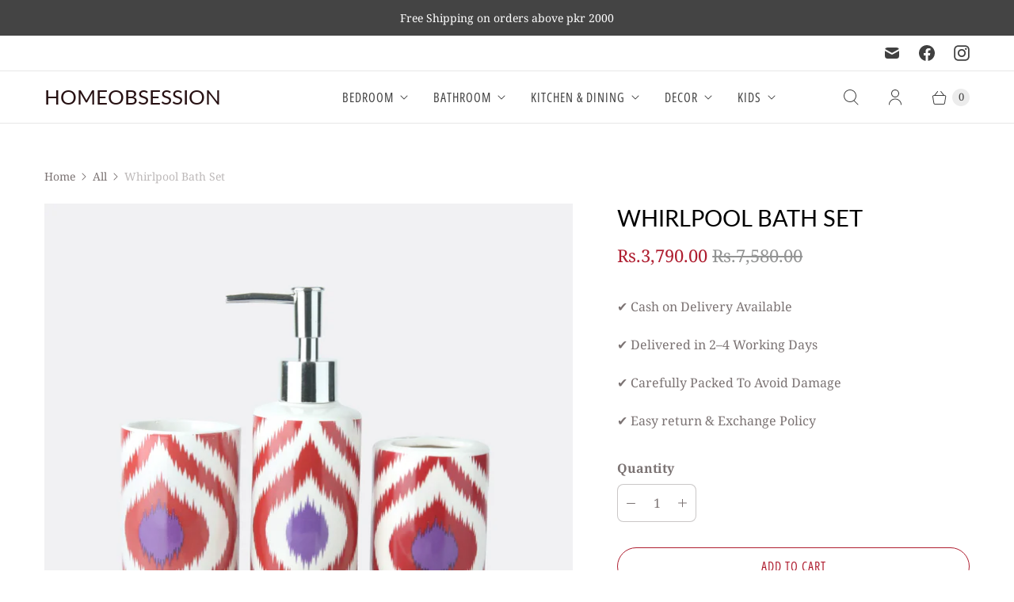

--- FILE ---
content_type: text/javascript; charset=utf-8
request_url: https://www.homeobsession.co/products/copy-of-love-bath-set.js
body_size: 668
content:
{"id":6848042238051,"title":"Whirlpool Bath Set","handle":"copy-of-love-bath-set","description":"\u003cul class=\"tabs\"\u003e\n\u003cli\u003e\u003ca class=\"active\" href=\"#tab1\"\u003eDetails\u003c\/a\u003e\u003c\/li\u003e\n\u003c\/ul\u003e\n\u003c!--Start tab content--\u003e\n\u003cul class=\"tabs-content\"\u003e\n\u003cli class=\"active\" id=\"tab1\"\u003e\n\u003col\u003e\n\u003cli type=\"disc\"\u003e4 piece bathroom set\u003c\/li\u003e\n\u003cli type=\"disc\"\u003eGeometric Design With White glossy finish\u003c\/li\u003e\n\u003cli type=\"disc\"\u003e100% Ceramic\u003c\/li\u003e\n\u003cli type=\"disc\"\u003e1 Soap Dispenser, 1 Tumbler, 1 Soap Dish\u003cspan\u003e, 1 Brush Holder\u003c\/span\u003e\n\u003c\/li\u003e\n\u003c\/ol\u003e\n\u003c\/li\u003e\n\u003c\/ul\u003e","published_at":"2024-03-22T18:08:32+05:00","created_at":"2022-10-06T17:30:59+05:00","vendor":"Homeobsession","type":"Bathroom Set","tags":["Bathroom Set"],"price":379000,"price_min":379000,"price_max":379000,"available":true,"price_varies":false,"compare_at_price":758000,"compare_at_price_min":758000,"compare_at_price_max":758000,"compare_at_price_varies":false,"variants":[{"id":40102372278371,"title":"Default Title","option1":"Default Title","option2":null,"option3":null,"sku":"","requires_shipping":true,"taxable":false,"featured_image":null,"available":true,"name":"Whirlpool Bath Set","public_title":null,"options":["Default Title"],"price":379000,"weight":0,"compare_at_price":758000,"inventory_management":"shopify","barcode":"","requires_selling_plan":false,"selling_plan_allocations":[]}],"images":["\/\/cdn.shopify.com\/s\/files\/1\/0012\/7746\/0579\/products\/13_0944f8b6-ae7e-4b63-994e-b192db37ecfb.png?v=1665059491","\/\/cdn.shopify.com\/s\/files\/1\/0012\/7746\/0579\/products\/14_a4e85830-9195-4185-977f-1133819ecb95.png?v=1665059490","\/\/cdn.shopify.com\/s\/files\/1\/0012\/7746\/0579\/products\/17_bcc712b9-5784-49f7-a903-65fe15a2e195.png?v=1665059539","\/\/cdn.shopify.com\/s\/files\/1\/0012\/7746\/0579\/products\/15_84574222-c147-4741-89dd-ac315e0c342b.png?v=1665059539","\/\/cdn.shopify.com\/s\/files\/1\/0012\/7746\/0579\/products\/16_89de19b6-5d10-4592-8393-42952d90c4a1.png?v=1665059539"],"featured_image":"\/\/cdn.shopify.com\/s\/files\/1\/0012\/7746\/0579\/products\/13_0944f8b6-ae7e-4b63-994e-b192db37ecfb.png?v=1665059491","options":[{"name":"Title","position":1,"values":["Default Title"]}],"url":"\/products\/copy-of-love-bath-set","media":[{"alt":null,"id":21994443047011,"position":1,"preview_image":{"aspect_ratio":1.0,"height":4000,"width":4000,"src":"https:\/\/cdn.shopify.com\/s\/files\/1\/0012\/7746\/0579\/products\/13_0944f8b6-ae7e-4b63-994e-b192db37ecfb.png?v=1665059491"},"aspect_ratio":1.0,"height":4000,"media_type":"image","src":"https:\/\/cdn.shopify.com\/s\/files\/1\/0012\/7746\/0579\/products\/13_0944f8b6-ae7e-4b63-994e-b192db37ecfb.png?v=1665059491","width":4000},{"alt":null,"id":21994443079779,"position":2,"preview_image":{"aspect_ratio":1.0,"height":4000,"width":4000,"src":"https:\/\/cdn.shopify.com\/s\/files\/1\/0012\/7746\/0579\/products\/14_a4e85830-9195-4185-977f-1133819ecb95.png?v=1665059490"},"aspect_ratio":1.0,"height":4000,"media_type":"image","src":"https:\/\/cdn.shopify.com\/s\/files\/1\/0012\/7746\/0579\/products\/14_a4e85830-9195-4185-977f-1133819ecb95.png?v=1665059490","width":4000},{"alt":null,"id":21994443178083,"position":3,"preview_image":{"aspect_ratio":1.0,"height":4000,"width":4000,"src":"https:\/\/cdn.shopify.com\/s\/files\/1\/0012\/7746\/0579\/products\/17_bcc712b9-5784-49f7-a903-65fe15a2e195.png?v=1665059539"},"aspect_ratio":1.0,"height":4000,"media_type":"image","src":"https:\/\/cdn.shopify.com\/s\/files\/1\/0012\/7746\/0579\/products\/17_bcc712b9-5784-49f7-a903-65fe15a2e195.png?v=1665059539","width":4000},{"alt":null,"id":21994443112547,"position":4,"preview_image":{"aspect_ratio":1.0,"height":4000,"width":4000,"src":"https:\/\/cdn.shopify.com\/s\/files\/1\/0012\/7746\/0579\/products\/15_84574222-c147-4741-89dd-ac315e0c342b.png?v=1665059539"},"aspect_ratio":1.0,"height":4000,"media_type":"image","src":"https:\/\/cdn.shopify.com\/s\/files\/1\/0012\/7746\/0579\/products\/15_84574222-c147-4741-89dd-ac315e0c342b.png?v=1665059539","width":4000},{"alt":null,"id":21994443145315,"position":5,"preview_image":{"aspect_ratio":1.0,"height":4000,"width":4000,"src":"https:\/\/cdn.shopify.com\/s\/files\/1\/0012\/7746\/0579\/products\/16_89de19b6-5d10-4592-8393-42952d90c4a1.png?v=1665059539"},"aspect_ratio":1.0,"height":4000,"media_type":"image","src":"https:\/\/cdn.shopify.com\/s\/files\/1\/0012\/7746\/0579\/products\/16_89de19b6-5d10-4592-8393-42952d90c4a1.png?v=1665059539","width":4000}],"requires_selling_plan":false,"selling_plan_groups":[]}